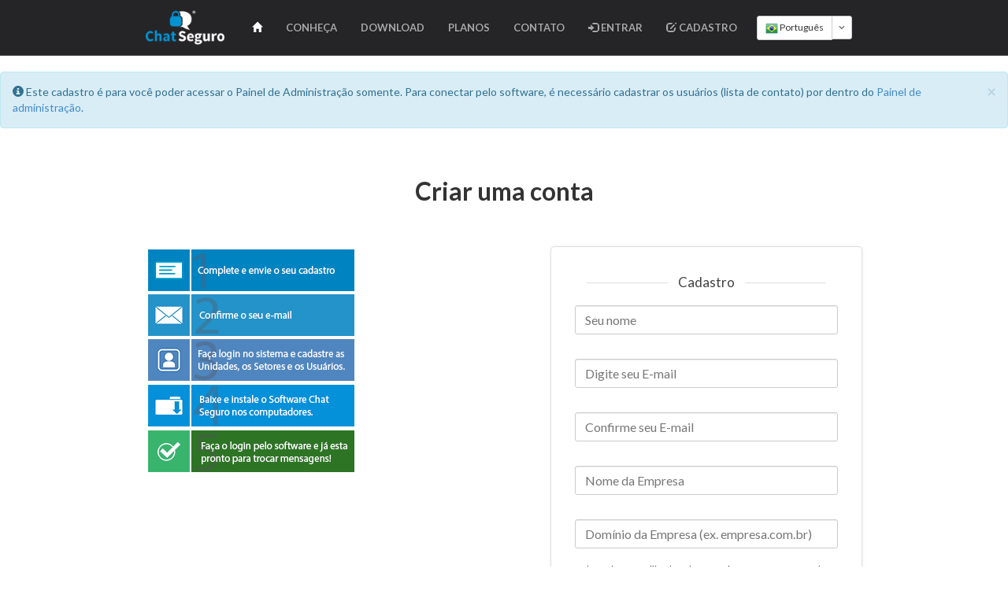

--- FILE ---
content_type: text/html; charset=UTF-8
request_url: https://www.chatseguro.net/admin/cadastro?plan=5
body_size: 4661
content:
<!DOCTYPE html><html lang="pt_BR">
    <head>
        <meta http-equiv="Content-Type" content="text/html; charset=utf-8" />

        <title>Cadastro Chat Seguro - Chat interno para empresas, Chat corporativo</title>
        <meta name="description" content="Cadastre sua conta do Chat Seguro. Teste Grátis. Chat Seguro é um software de chat interno para empresas." />
        <link rel="shortcut icon" href="/favicon.ico" type="image/x-icon" />
        <link rel="alternate" href="https://www.chatseguro.net/admin/cadastro?lang=pt" hreflang="pt" />
        <link rel="alternate" href="https://www.chatseguro.net/admin/cadastro?lang=pt" hreflang="pt-br" />
        <link rel="alternate" href="https://www.chatseguro.net/admin/cadastro?lang=en" hreflang="en" />
        <link rel="alternate" href="https://www.chatseguro.net/admin/cadastro?lang=es" hreflang="es" />
        <link rel="alternate" href="https://www.chatseguro.net/admin/cadastro?lang=de" hreflang="de" />
        <link rel="alternate" href="https://www.chatseguro.net/admin/cadastro?lang=cn" hreflang="zh" />

        <meta name="viewport" content="width&#x3D;device-width,&#x20;initial-scale&#x3D;1.0">
<meta http-equiv="X-UA-Compatible" content="IE&#x3D;edge">
   
    <link href='https://fonts.googleapis.com/css?family=Lato:300,400,700,900,300italic,400italic,700italic,900italic' rel='stylesheet' type='text/css' />
    
    <!-- Google tag v4 (gtag.js) -->
        <script async src="https://www.googletagmanager.com/gtag/js?id=G-S6E9PFRPMV"></script>
        <script>
        window.dataLayer = window.dataLayer || [];
        function gtag(){dataLayer.push(arguments);}
        gtag('js', new Date());

        gtag('config', 'G-S6E9PFRPMV');
    </script>
    <!-- End Google Tag Manager -->

    <!-- Google Tag Manager -->
        <script>(function(w,d,s,l,i){w[l]=w[l]||[];w[l].push({'gtm.start':
        new Date().getTime(),event:'gtm.js'});var f=d.getElementsByTagName(s)[0],
        j=d.createElement(s),dl=l!='dataLayer'?'&l='+l:'';j.async=true;j.src=
        'https://www.googletagmanager.com/gtm.js?id='+i+dl;f.parentNode.insertBefore(j,f);
        })(window,document,'script','dataLayer','GTM-5J98TD2');</script>
    <!-- End Google Tag Manager -->


    <!-- Styles -->  
        <link href="&#x2F;admin&#x2F;css&#x2F;bootstrap.min.css" media="screen" rel="stylesheet" type="text&#x2F;css">
<link href="&#x2F;admin&#x2F;css&#x2F;animate.css" rel="stylesheet">
<link href="&#x2F;admin&#x2F;css&#x2F;font-awesome.min.css" rel="stylesheet">
<link href="&#x2F;admin&#x2F;css&#x2F;sign-up.css" rel="stylesheet">
<link href="&#x2F;admin&#x2F;css&#x2F;theme.css" rel="stylesheet">
<link href="&#x2F;admin&#x2F;css&#x2F;bootstrap-overrides.css" rel="stylesheet">
<link href="&#x2F;admin&#x2F;css&#x2F;typicons.min.css" rel="stylesheet">
<link href="&#x2F;admin&#x2F;img&#x2F;favicon.ico" rel="shortcut&#x20;icon" type="image&#x2F;vnd.microsoft.icon">
        <!-- Scripts -->
        <script type="text&#x2F;javascript" src="&#x2F;admin&#x2F;js&#x2F;jquery-2.0.3.min.js"></script>
<script type="text&#x2F;javascript" src="&#x2F;admin&#x2F;js&#x2F;bootstrap.min.js"></script>
        <!-- Inline Scripts -->
        <script type="text&#x2F;javascript" src="&#x2F;admin&#x2F;js&#x2F;theme.js"></script>
<script type="text&#x2F;javascript" src="&#x2F;admin&#x2F;js&#x2F;slimscroll&#x2F;jquery.slimscroll.min.js"></script>
<script type="text&#x2F;javascript" src="&#x2F;admin&#x2F;js&#x2F;beyond.min.js"></script>
    </head>
    <body>

    <!-- Google Tag Manager (noscript) -->
    <noscript><iframe src="https://www.googletagmanager.com/ns.html?id=GTM-5J98TD2"
    height="0" width="0" style="display:none;visibility:hidden"></iframe></noscript>
    <!-- End Google Tag Manager (noscript) -->

    <div class="navbar navbar-inverse navbar-static-top" role="navigation">
        <ul class="nav navbar-nav navbar-right ">
             <!-- LANGUAGE -->
             </ul>
             
        <div class="container">
            <div class="navbar-header">

                <button type="button" class="navbar-toggle pull-right" data-toggle="collapse" data-target=".navbar-ex1-collapse">
                    <span class="sr-only">Toggle navigation</span>
                    <span class="icon-bar"></span>
                    <span class="icon-bar"></span>
                    <span class="icon-bar"></span>
                </button>

                <a href="/" class="navbar-brand"><img src="https://www.chatseguro.net/img/logopq.png" width="100"></a>
            </div>

            <div class="collapse navbar-collapse navbar-ex1-collapse" role="navigation">
                <ul class="nav navbar-nav ">
                    <li class="active" style="margin-top:5px;"><a href="/"><span class="glyphicon glyphicon-home"></span></a></li>
                    <li style="margin-top:5px;"><a href="/#features">CONHEÇA</a></li>
                    <li style="margin-top:5px;"><a href="/#download">DOWNLOAD</a></li>
                    <li style="margin-top:5px;"><a href="/pricing.html">PLANOS</a></li>
                    <li style="margin-top:5px;"><a href="/contact.php">CONTATO</a></li>
                    <li style="margin-top:5px;"><a href="/admin"><span class="glyphicon glyphicon-log-in"></span> ENTRAR</a></button></li>
                    <li style="margin-top:5px;"><a href="/admin/cadastro"><span class="glyphicon glyphicon-edit"></span> CADASTRO</a></li>
                    <li style="margin-top:5px;"><!-- LANGUAGE -->

          <div class="btn-group btn-sm shiny">
            <a class="btn btn-sm btn-default shiny" href="javascript:void(0);">
            <img src="https://www.chatseguro.net/img/flags/ptbr.png" width="16" height="18" alt="PT-BR" /> Português 
            <a class="btn btn-sm btn-default  dropdown-toggle shiny" data-toggle="dropdown" href="javascript:void(0);"><i class="fa fa-angle-down"></i></a>
            <ul class="dropdown-menu">
                     <li>
                            <a href="?lang=en">
                                <img src="https://www.chatseguro.net/img/flags/us.png" width="16" height="11" alt="EN Language" /> [EN] English
                            </a>                        
                        </li>
                        <li>
                            <a href="?lang=es">
                                <img src="https://www.chatseguro.net/img/flags/es.png" width="16" height="11" alt="ES Language" /> [ES] Español
                            </a>
                        </li>                      
                        <li>
                            <a href="?lang=fr">
                                <img src="https://www.chatseguro.net/img/flags/fr.png" width="16" height="11" alt="FR Language" /> [IT] Français
                            </a>                        
                        </li>
                        <li>
                            <a href="?lang=it">
                                <img src="https://www.chatseguro.net/img/flags/it.png" width="16" height="11" alt="IT Language" /> [IT] Italiano
                            </a>
                        </li>                                                                             
            </ul>
          </div>   
             
                <!-- /LANGUAGE --> </li>
                    </ul>                       
                </ul>
            </div>
        </div>
    </div>
<div class="alert alert-info alert-dismissible" role="alert">
  <button type="button" class="close" data-dismiss="alert"><span aria-hidden="true">&times;</span><span class="sr-only">Close</span></button>
      <i class="glyphicon glyphicon-info-sign"></i> Este cadastro é para você poder acessar o Painel de Administração somente. Para conectar pelo software, é necessário cadastrar os usuários (lista de contato) por dentro do <a href="https://www.chatseguro.net/admin/">Painel de administração</a>.
</div>

    <!-- Sign In Option 2 -->
    <div id="sign_up2">
        <div class="container">
            <div class="section_header">
                <h3></h3>
                <h2 style="text-align:center;">Criar uma conta</h2>
            </div>
            <div class="row login">
                <div class="col-sm-5 left_box">
                    
                    <div class="perk_box">
                    <img src="https://www.chatseguro.net/images/cadastro_passos.png">
                    </div>
                </div>

                <div class="col-sm-6 signin_box">
                    <div class="box">
                        <div class="box_cont">


                            <div class="division">
                                <div class="line l"></div>
                                <span>Cadastro</span>
                                <div class="line r"></div>
                            </div>

                                
<article>
	
	<div class="form animated fadeInDown">
	        <div class="registerbox bg-white">
	            
	            <form method="post" name="cadastro" class="form-horizontal" role="form" id="cadastro">	            				
		            <div class="form-group">
		                <input type="text" name="NOME" class="form-control" placeholder="Seu&#x20;nome" id="name" required="required" value="">		            </div>
		            <div class="form-group">

						<input type="text" name="EMAIL" class="form-control" placeholder="Digite&#x20;seu&#x20;E-mail" id="email" required="required" value="">
		            </div>
		            <div class="form-group">
		                <input type="text" name="CONFIRMAR_EMAIL" class="form-control" placeholder="Confirme&#x20;seu&#x20;E-mail" id="confirmar_email" required="required" value="">		            </div>
		            <div class="form-group">
						<input type="text" name="EMPRESA_NOME" class="form-control" placeholder="Nome&#x20;da&#x20;Empresa" id="empresa_nome" required="required" value="">		            </div>
		            <div class="form-group">
						<input type="text" name="EMPRESA_DOMINIO" class="form-control" placeholder="Dom&#xED;nio&#x20;da&#x20;Empresa&#x20;&#x28;ex.&#x20;empresa.com.br&#x29;" id="empresa_dominio" required="required" value=""><span class="help-block-txt" style="text-align: justify"><small>O domínio será utilizado pelos usuários para conectar no chat. Ex: empresa.com.br portanto cadastre aqui somente o empresa.com.br e sem o www. Você pode cadastrar qualquer domínio mesmo se sua empresa não possuir.</small></span>		            </div>
<!--		            <div class="form-group">
						<select name="TAMANHO_EMPRESA" class="form-control" id="tamanho_empresa" required="required"><option value="">Tamanho da sua empresa</option>
<option value="0">1 a 10 funcionários</option>
<option value="1">10 a 50 funcionários</option>
<option value="2">50 a 100 funcionários</option>
<option value="3">100 a 500 funcionários</option>
<option value="4">Acima de 500 funcionários</option>
<option value="5">Uso particular</option></select>		            </div>	
-->		            	            
		            <div class="form-group">
		            	<input type="password" name="SENHA" class="form-control" placeholder="Digite&#x20;sua&#x20;senha" id="senha" required="required" value="">						<small><span class="help-block\">
	                    Mínimo de 6 caracteres, uma letra maiúscula, uma minúscula e um número	        			</span></small>
		            </div>
		            <div class="form-group">
						<input type="password" name="CONFIRMAR_SENHA" class="form-control" placeholder="Confirme&#x20;sua&#x20;senha" id="confirmar_senha" required="required" value="">		            </div>
		            <div class="form-group">
						<select name="PLANO_IDPLANO" class="form-control" id="plano_idplano" required="required"><option value="">Selecione o seu plano</option>
<option value="2">Office 15</option>
<option value="3">Office 25</option>
<option value="4">Corporativo 50</option>
<option value="5" selected="selected">Corporativo 100</option>
<option value="6">Corporativo 200</option>
<option value="7">Corporativo 500</option></select>						<small><span class="help-block\">
							15 dias teste grátis						</span></small>

		            </div>
						<br>
					<div class="registerbox-textbox no-padding-bottom">
						<small>        		
						Ao clicar em Enviar cadastro, você concorda com nossos						<a href="http://www.chatseguro.net/termos.html" target="_new">
						Termos e política de privacidade						.</a>
						</small>
					</div>

		            <div class="registerbox-submit">
		                <button type="submit" name="submit" class="btn&#x20;btn-primary&#x20;pull-right" value="">Enviar</button>		            </div>
	            </form>	            <div style="clear: both"></div>
	        </div>
	            <br>
	            Se você já tem um cadastro	            <a href="https://www.chatseguro.net/admin/">
	            clique aqui	            </a>
</article>

<!-- Event snippet for Visualização de página conversion page -->
<script>
  gtag('event', 'conversion', {'send_to': 'AW-977559943/toEACLmgy8wCEIfDkdID'});
</script>
<!-- Hotjar Tracking Code for https://www.chatseguro.net -->
<script>
    (function(h,o,t,j,a,r){
        h.hj=h.hj||function(){(h.hj.q=h.hj.q||[]).push(arguments)};
        h._hjSettings={hjid:2489217,hjsv:6};
        a=o.getElementsByTagName('head')[0];
        r=o.createElement('script');r.async=1;
        r.src=t+h._hjSettings.hjid+j+h._hjSettings.hjsv;
        a.appendChild(r);
    })(window,document,'https://static.hotjar.com/c/hotjar-','.js?sv=');
</script>

                        </div>
                    </div>
                </div>
            </div>
        </div>
    </div>  

<!-- starts footer -->
<!-- starts footer -->
    <footer id="footer">
        <div class="container">

            <div class="row credits">
                <div class="col-md-12">
                    <div class="row copyright">
                        <div class="col-md-12">
                            | © 2014-2026 Chat Seguro | <a href="http://www.dallosistemas.com.br/">Dallo Sistemas LTDA</a> | <a href="/contact.php">Contato</a> |
                        </div>
                        <div class="col-md-12">
                            | <a href="/politica.html">Política de privacidade</a> | <a href="/termos.html">Termos de uso</a> |
                        </div>                        
                    </div>
                </div>            
            </div>
        </div>
    </footer>

        <script type="text&#x2F;javascript" src="&#x2F;admin&#x2F;js&#x2F;theme.js"></script>
<script type="text&#x2F;javascript" src="&#x2F;admin&#x2F;js&#x2F;slimscroll&#x2F;jquery.slimscroll.min.js"></script>
<script type="text&#x2F;javascript" src="&#x2F;admin&#x2F;js&#x2F;beyond.min.js"></script>
        <script type="text/javascript"> _linkedin_partner_id = "493522"; window._linkedin_data_partner_ids = window._linkedin_data_partner_ids || []; window._linkedin_data_partner_ids.push(_linkedin_partner_id); </script><script type="text/javascript"> (function(l) { if (!l){window.lintrk = function(a,b){window.lintrk.q.push([a,b])}; window.lintrk.q=[]} var s = document.getElementsByTagName("script")[0]; var b = document.createElement("script"); b.type = "text/javascript";b.async = true; b.src = "https://snap.licdn.com/li.lms-analytics/insight.min.js"; s.parentNode.insertBefore(b, s);})(window.lintrk); </script> <noscript> <img height="1" width="1" style="display:none;" alt="" src="https://px.ads.linkedin.com/collect/?pid=493522&fmt=gif" /> </noscript>

    </body>
</html>


--- FILE ---
content_type: text/css
request_url: https://www.chatseguro.net/admin/css/sign-up.css
body_size: 11253
content:
/* Sign Up Option 1 */
#sign_up1 {
  background: url("../../img/backgrounds/ocean.jpg") no-repeat;
  display: block;
  height: 540px;
  margin-bottom: 90px;
  margin-top: -20px;
  -webkit-background-size: cover;
  -moz-background-size: cover;
  -o-background-size: cover;
  background-size: cover; }
  #sign_up1 .header {
    text-align: center;
    margin: 0;
    color: #fff;
    margin-top: 85px; }
    #sign_up1 .header h4 {
      font-size: 38px;
      margin-top: 0;
      margin-bottom: 25px;
      line-height: 38px;
      font-weight: 300;
      text-shadow: 1px 1px 0px #143C4E; }
    #sign_up1 .header p {
      font-style: italic;
      font-size: 17px;
      margin: 0 0 40px 0; }
    #sign_up1 .header .social {
      margin: 0 auto 28px;
      float: none;
      text-align: center; }
      #sign_up1 .header .social a.circle {
        text-align: center;
        width: 56px;
        height: 56px;
        border-radius: 100%;
        margin-right: 25px;
        display: inline-block;
        -webkit-transition: border-color ease-in .1s;
        -moz-transition: border-color ease-in .1s;
        -o-transition: border-color ease-in .1s;
        transition: border-color ease-in .1s; }
        #sign_up1 .header .social a.circle:hover {
          border-color: white; }
        #sign_up1 .header .social a.circle img {
          display: inline-block;
          margin-top: 13px; }
      #sign_up1 .header .social a.facebook {
        border: 2px solid #233678;
        background: #233678; }
      #sign_up1 .header .social a.twitter {
        border: 2px solid #54AEE1;
        background: #54AEE1; }
      #sign_up1 .header .social a.gplus {
        border: 2px solid #292929;
        background: #292929;
        margin: 0; }
  #sign_up1 .division {
    margin: 0 auto 50px;
    float: none;
    overflow: hidden;
    position: relative;
    text-align: center; }
    #sign_up1 .division .line {
      border-top: 1px solid #68a7c4;
      width: 34%;
      top: 10px;
      position: absolute; }
    #sign_up1 .division .l {
      left: 0; }
    #sign_up1 .division .r {
      right: 0; }
    #sign_up1 .division span {
      color: #fff;
      font-size: 17px; }
  #sign_up1 .footer form {
    margin: 0 0 46px 0; }
  #sign_up1 .footer input[type="text"], #sign_up1 .footer input[type="password"] {
    border-radius: 3px;
    font-size: 16px;
    height: 35px;
    margin: 0 10px 0px 0;
    color: black;
    width: 27%;
    margin-top: -4px; }
  #sign_up1 .footer input[type="submit"] {
    text-transform: uppercase;
    color: #fff;
    background: #187CCC;
    font-size: 15px;
    padding: 8px 18px;
    border: 0 none;
    border-radius: 3px;
    -webkit-transition: background linear .2s, box-shadow linear .2s;
    -moz-transition: background linear .2s, box-shadow linear .2s;
    -o-transition: background linear .2s, box-shadow linear .2s;
    transition: background linear .2s, box-shadow linear .2s; }
    #sign_up1 .footer input[type="submit"]:hover {
      background: #252528; }
  #sign_up1 .remember label.checkbox {
    float: left;
    font-weight: bold;
    width: 30%;
    font-size: 14px;
    color: #fff;
    margin-top: 0;
    margin-bottom: 0; }
  #sign_up1 .remember a {
    color: #fff;
    font-size: 14px;
    border-bottom: 1px solid white;
    font-weight: bold; }
  #sign_up1 .dosnt {
    text-align: center;
    color: #fff;
    font-size: 14px; }
    #sign_up1 .dosnt span {
      margin-right: 8px; }
    #sign_up1 .dosnt a {
      color: #fff;
      border-bottom: 1px solid white; }
      #sign_up1 .dosnt a:hover {
        color: #252528;
        border-color: #252528;
        -webkit-transition: all .2s;
        -moz-transition: all .2s;
        -ms-transition: all .2s;
        transition: all .2s; }
  #sign_up1 .remember a:hover {
    color: #252528;
    border-color: #252528;
    -webkit-transition: all .2s;
    -moz-transition: all .2s;
    -ms-transition: all .2s;
    transition: all .2s; }

/* Sign Up Option 2 */
#sign_up2 .section_header {
  margin-bottom: 50px; }
  #sign_up2 .section_header h3 {
    margin: 0; }
    #sign_up2 .section_header h3 span {
      font-size: 18px;
      line-height: 20px; }
#sign_up2 .left_box {
  color: #252527; }
  #sign_up2 .left_box h4 {
    margin: 20px 0 40px 0;
    line-height: 43px;
    font-size: 38px;
    font-weight: 300; }
  #sign_up2 .left_box .perk_box {
    float: left;
    width: 100%; }
    #sign_up2 .left_box .perk_box .perk {
      width: 100%;
      color: #727276;
      margin-bottom: 31px; }
      #sign_up2 .left_box .perk_box .perk .icos {
        float: left;
        margin-right: 16px;
        width: 28px;
        height: 46px; }
      #sign_up2 .left_box .perk_box .perk .ico1 {
        background-position: 4px 6px; }
      #sign_up2 .left_box .perk_box .perk .ico2 {
        background-position: -35px 14px; }
      #sign_up2 .left_box .perk_box .perk .ico3 {
        background-position: -69px 7px; }
      #sign_up2 .left_box .perk_box .perk p {
        font-size: 15px; }
        #sign_up2 .left_box .perk_box .perk p strong {
          color: #333; }
#sign_up2 a.btn_sign {
  text-transform: uppercase;
  color: #FDFDFD;
  font-size: 15px;
  border-radius: 4px;
  background: #333333;
  font-weight: bold;
  text-align: center;
  margin: 0 auto;
  width: 25%;
  display: block;
  padding: 6px 0 6px;
  -webkit-transition: background linear .2s, box-shadow linear .2s;
  -moz-transition: background linear .2s, box-shadow linear .2s;
  -o-transition: background linear .2s, box-shadow linear .2s;
  transition: background linear .2s, box-shadow linear .2s; }
  #sign_up2 a.btn_sign:hover {
    background: #252528; }
#sign_up2 .icos {
  background: url("../../img/signin_icos.png") no-repeat;
  width: 96px;
  height: 30px; }
#sign_up2 .signin_box {
  float: right; }
  #sign_up2 .signin_box .box {
    float: right;
    box-shadow: 0 0 5px 0 #eeeeee;
    background: white;
    border: 1px solid #DFDFDF;
    border-radius: 5px;
    width: 90%;
    padding: 35px 0 30px; }
    #sign_up2 .signin_box .box .box_cont {
      margin: 0 auto;
      width: 77%; }
    #sign_up2 .signin_box .box .social {
      margin: 0 auto 20px;
      float: none;
      text-align: center; }
      #sign_up2 .signin_box .box .social a.circle {
        text-align: center;
        width: 56px;
        height: 56px;
        border-radius: 100%;
        margin-right: 34px;
        display: inline-block;
        -webkit-transition: border-color ease-in .1s;
        -moz-transition: border-color ease-in .1s;
        -o-transition: border-color ease-in .1s;
        transition: border-color ease-in .1s; }
        #sign_up2 .signin_box .box .social a.circle:hover {
          border-color: rgba(0, 0, 0, 0.7); }
        #sign_up2 .signin_box .box .social a.circle img {
          display: inline-block;
          margin-top: 15px; }
      #sign_up2 .signin_box .box .social a.facebook {
        background: #233678;
        border: 2px solid #233678; }
      #sign_up2 .signin_box .box .social a.twitter {
        background: #54AEE1;
        border: 2px solid #54AEE1; }
      #sign_up2 .signin_box .box .social a.gplus {
        background: #292929;
        border: 2px solid #292929;
        margin: 0; }
    #sign_up2 .signin_box .box .division {
      margin: 0 auto 18px;
      float: none;
      overflow: hidden;
      width: 100%;
      position: relative;
      text-align: center; }
      #sign_up2 .signin_box .box .division .line {
        border-top: 1px solid #DFDFDF;
        width: 34%;
        top: 10px;
        position: absolute; }
      #sign_up2 .signin_box .box .division .l {
        left: 0; }
      #sign_up2 .signin_box .box .division .r {
        right: 0; }
      #sign_up2 .signin_box .box .division span {
        color: #424242;
        font-size: 17px; }
    #sign_up2 .signin_box .box .form form {
      margin: 0; }
    #sign_up2 .signin_box .box .form input[type="text"] {
      border-radius: 3px;
      font-size: 16px;
      margin-bottom: 16px;
      height: 37px;
      color: black; }
    #sign_up2 .signin_box .box .form input[type="password"] {
      border-radius: 3px;
      font-size: 16px;
      margin-bottom: 16px;
      height: 37px;
      color: black; }
    #sign_up2 .signin_box .box .form input[type="select"] {
      border-radius: 3px;
      font-size: 16px;
      margin-bottom: 16px;
      height: 37px;
      color: black; }

    #sign_up2 .signin_box .box .form input[type="submit"] {
      text-transform: uppercase;
      color: #fff;
      background: #187CCC;
      font-size: 15px;
      margin: 0 auto;
      display: block;
      padding: 6px 19px;
      border: 0 none;
      border-radius: 3px;
      -webkit-transition: background linear .2s, box-shadow linear .2s;
      -moz-transition: background linear .2s, box-shadow linear .2s;
      -o-transition: background linear .2s, box-shadow linear .2s;
      transition: background linear .2s, box-shadow linear .2s; }
      #sign_up2 .signin_box .box .form input[type="submit"]:hover {
        background: #252528; }
    #sign_up2 .signin_box .box .form .forgot {
      margin-left: 0;
      margin-bottom: 20px;
      width: 100%;
      color: #797979;
      text-align: center;
      overflow: hidden; }
      #sign_up2 .signin_box .box .form .forgot span {
        margin-right: 5px; }
      #sign_up2 .signin_box .box .form .forgot a {
        color: #797979;
        font-size: 13px;
        border-bottom: 1px solid #797979;
        font-weight: bold;
        -webkit-transition: all .2s;
        -moz-transition: all .2s;
        -ms-transition: all .2s;
        transition: all .2s; }
        #sign_up2 .signin_box .box .form .forgot a:hover {
          color: #187CCC;
          border-color: #187CCC; }

/* Responsive
-------------------------------------------------- */
@media (min-width: 768px) and (max-width: 991px) {
  #sign_up1 .footer input[type="text"], #sign_up1 .footer input[type="password"] {
    width: 25%; }

  #sign_up2 .left_box .perk_box .perk .icos {
    height: 66px; }
  #sign_up2 .signin_box .box .social a.circle {
    margin-right: 10px; } }
@media (max-width: 767px) {
  #sign_up1 {
    background: none;
    height: auto; }
    #sign_up1 .header h4 {
      color: #333;
      line-height: 35px;
      text-shadow: none; }
    #sign_up1 .header p {
      line-height: 24px;
      color: #333; }
    #sign_up1 .division span {
      color: #333; }
    #sign_up1 .division .line {
      display: none; }
    #sign_up1 .footer input[type="text"], #sign_up1 .footer input[type="password"] {
      font-size: 13px;
      width: 97%;
      margin-bottom: 12px; }
    #sign_up1 .footer input[type="submit"] {
      margin: 10px auto 0;
      display: block; }
    #sign_up1 .dosnt {
      float: left; }
      #sign_up1 .dosnt span {
        margin-left: 0;
        color: #333;
        border-color: #333;
        float: left; }
      #sign_up1 .dosnt a {
        color: #333;
        border-color: #333;
        float: left; }
        #sign_up1 .dosnt a:hover {
          color: #187CCC;
          border-color: #187CCC; }

  #sign_up2 .left_box {
    overflow: hidden;
    margin-bottom: 70px; }
    #sign_up2 .left_box h4 {
      text-align: center;
      margin-bottom: 30px; }
  #sign_up2 .signin_box {
    float: none; }
    #sign_up2 .signin_box .box {
      float: none;
      margin: 0 auto;
      width: 100%; } }


--- FILE ---
content_type: text/css
request_url: https://www.chatseguro.net/admin/css/theme.css
body_size: 11327
content:
html {
  margin: 0; }

body {
  position: relative;
  -webkit-font-smoothing: antialiased;
  font-family: 'Lato', sans-serif !important;
  padding-top: 107px;
  line-height: 20px; }
  body h1, body h2, body h3, body h4, body h5, body h6, body .h1, body .h2, body .h3, body .h4, body .h5, body .h6 {
    font-family: 'Lato', sans-serif !important;
    font-weight: bold;
    color: inherit;
    text-rendering: optimizelegibility; }
  body h1, body h2, body h3 {
    line-height: 40px; }
  body h2 {
    font-size: 31.5px; }

a:hover {
  text-decoration: none; }

input[type="text"],
input[type="password"],
input[type="submit"],
textarea {
  font-family: 'Lato', Helvetica; }

body.pull_top {
  padding-top: 0px !important; }

header {
  background: rgba(0, 0, 0, 0.6) !important; }

/* Navbar
-------------------------------------------------- */
.navbar {
  padding: 10px 0px 10px 0px; }
  .navbar.navbar-inverse {
    background: rgba(0, 0, 0, 0.4);
    border-bottom: 1px solid #585858; }
    .navbar.navbar-inverse.navbar-static-top {
      background-color: #252528; }
      .navbar.navbar-inverse.navbar-static-top .container {
        margin-top: 0;
        margin-bottom: 0; }
    .navbar.navbar-inverse .nav > li > a {
      font-size: 13px;
      font-weight: bold;
      color: #fff;
      text-shadow: 0 1px 0 rgba(0, 0, 0, 0.5);
      opacity: .6;
      filter: alpha(opacity=60);
      -webkit-transition: all .2s linear;
      -moz-transition: all .2s linear;
      transition: all .2s linear;
      padding: 10px 15px 10px;
      text-decoration: none; }
      .navbar.navbar-inverse .nav > li > a:hover, .navbar.navbar-inverse .nav > li > a:active {
        color: #fff;
        opacity: 1;
        filter: alpha(opacity=100); }
    .navbar.navbar-inverse .nav > li.active > a {
      color: #fff;
      opacity: 1;
      filter: alpha(opacity=100);
      background-color: transparent; }
  .navbar.sticky {
    background: rgba(0, 0, 0, 0.8);
    border-bottom: 1px solid #252525; }
    .navbar.sticky .container {
      margin-top: 0px !important;
      margin-bottom: 0px !important; }
  .navbar .container {
    margin-top: 10px;
    margin-bottom: 10px;
    -webkit-transition: margin .2s ease-in-out;
    -moz-transition: margin .2s ease-in-out;
    transition: margin .2s ease-in-out; }
    .navbar .container .navbar-header .navbar-brand {
      color: #fff;
      text-shadow: 0 -1px 0 rgba(0, 0, 0, 0.25);
      font-size: 20px;
      margin-left: -20px;
      padding: 0px 20px 0px; }
    .navbar .container .collapse .nav .dropdown .caret {
      margin-bottom: 4px; }
    .navbar .container .collapse .nav .dropdown .dropdown-menu {
      background: #252528;
      -webkit-border-radius: 6px;
      -moz-border-radius: 6px;
      border-radius: 6px;
      margin-top: 2px; }
      .navbar .container .collapse .nav .dropdown .dropdown-menu > li > a {
        color: #fff; }
        .navbar .container .collapse .nav .dropdown .dropdown-menu > li > a:hover {
          background: #08c; }

.section_header {
  width: 100%;
  margin-bottom: 60px; }
  .section_header h3 {
    color: #646464;
    font-weight: 300;
    font-style: italic;
    font-size: 27px;
    border-bottom: 1px solid #b3b3b3;
    padding-bottom: 0px;
    display: inline-block;
    margin: 0; }

/* Footer
-------------------------------------------------- */
#footer {
  min-height: 260px;
  margin-top: 140px;
  background-color: #252528;
  color: #fff;
  padding-top: 35px;
  /* testimonials */
  /* contact */
  /* credits */
  /* inner footer */ }
  #footer .footer_header {
    color: #c4c4c4;
    font-style: italic;
    font-weight: 300;
    font-size: 25px;
    margin-bottom: 40px;
    margin-left: 15px; }
  #footer .recent_posts {
    margin-left: 0px; }
    #footer .recent_posts .post {
      margin-bottom: 70px;
      width: 93%; }
      #footer .recent_posts .post img {
        float: left;
        margin-right: 20px; }
      #footer .recent_posts .post .date {
        font-weight: bold;
        font-style: italic; }
      #footer .recent_posts .post .title {
        display: block;
        color: #b5b5b6;
        font-size: 14px; }
  #footer .testimonials .wrapper {
    margin: 0 auto;
    width: 82%; }
  #footer .testimonials .footer_header {
    margin-left: 30px; }
  #footer .testimonials .quote {
    color: #bfbfc0; }
    #footer .testimonials .quote span {
      font-size: 32px;
      font-style: italic;
      position: relative;
      top: 5px;
      font-family: Georgia !important;
      float: left;
      margin-right: 8px; }
  #footer .testimonials .author {
    margin-top: 40px; }
    #footer .testimonials .author img {
      float: left;
      margin-right: 15px;
      position: relative;
      top: -6px; }
  #footer .testimonials .name {
    font-size: 13px;
    font-weight: bold; }
  #footer .testimonials .info {
    font-style: italic;
    color: #ccc; }
  #footer .contact {
    text-align: right; }
    #footer .contact .footer_header {
      text-align: left;
      margin-left: 35px; }
    #footer .contact input[type="text"], #footer .contact textarea {
      border: none;
      background-color: #1f1f21;
      color: #868687;
      padding: 8px 20px;
      border-radius: 3px;
      font-size: 14px;
      font-family: Lato !important;
      width: 95%;
      -webkit-transition: background-color .2s linear;
      -moz-transition: background-color .2s linear;
      margin-bottom: 10px; }
      #footer .contact input[type="text"]:focus, #footer .contact textarea:focus {
        border: none;
        box-shadow: none;
        background-color: #000; }
      #footer .contact input[type="text"]:moz-placeholder, #footer .contact textarea:moz-placeholder {
        color: #868687; }
      #footer .contact input[type="text"]::-webkit-input-placeholder, #footer .contact textarea::-webkit-input-placeholder {
        color: #868687; }
      #footer .contact input[type="text"]:-ms-input-placeholder, #footer .contact textarea:-ms-input-placeholder {
        color: #868687; }
    #footer .contact input[type="submit"] {
      background-color: #3e3e40;
      border: none;
      color: #fff;
      border-radius: 4px;
      padding: 5px 20px;
      font-size: 14px;
      font-weight: bold;
      -webkit-transition: background-color .2s linear;
      -moz-transition: background-color .2s linear; }
      #footer .contact input[type="submit"]:hover {
        background-color: #2190DB; }
  #footer .credits {
    border-top: 1px solid #343437;
    padding: 10px 0px 60px 0px; }
    #footer .credits .social {
      margin-top: 30px;
      text-align: center; }
      #footer .credits .social a {
        margin: 10px; }
        #footer .credits .social a span {
          display: inline-block;
          width: 33px;
          height: 33px; }
          #footer .credits .social a span.ico1, #footer .credits .social a span.icoh {
            background-position: 0px 0px; }
          #footer .credits .social a span.ico2, #footer .credits .social a span.ico2h {
            background-position: -37px 0px; }
          #footer .credits .social a span.ico3, #footer .credits .social a span.ico3h {
            background-position: -75px 0px; }
          #footer .credits .social a span.ico4, #footer .credits .social a span.ico4h {
            background-position: -112px -1px; }
          #footer .credits .social a span.ico5, #footer .credits .social a span.ico5h {
            background-position: -151px 0px; }
          #footer .credits .social a span.ico6, #footer .credits .social a span.ico6h {
            background-position: -188px -1px; }
          #footer .credits .social a span.ico7, #footer .credits .social a span.ico7h {
            background-position: -226px 0px; }
        #footer .credits .social a:hover span.socialicons {
          display: none; }
        #footer .credits .social a:hover span.socialicons_h {
          display: inline-block !important; }
      #footer .credits .social span.socialicons_h {
        display: none; }
    #footer .credits .copyright {
      color: #a6a6a7;
      font-style: italic;
      text-align: center;
      margin-top: 30px; }
    #footer .credits .socialicons {
      background: url("../../img/socialicons.png") no-repeat;
      width: 265px;
      height: 36px; }
    #footer .credits .socialicons_h {
      background: url("../../img/socialicons_h.png") no-repeat;
      width: 265px;
      height: 36px; }
  #footer .info {
    margin-bottom: 10px;
    margin-left: 0; }
    #footer .info .residence {
      margin-left: 0; }
    #footer .info ul {
      margin: 0;
      padding: 0; }
      #footer .info ul li {
        list-style: none;
        font-size: 16px;
        color: #777E83;
        line-height: 23px; }
      #footer .info ul a {
        color: #777E83;
        -webkit-transition: color .2s;
        -moz-transition: color .2s;
        -ms-transition: color .2s;
        transition: color .2s; }
        #footer .info ul a:hover {
          color: #A9B4BB; }
    #footer .info .touch {
      float: right; }
      #footer .info .touch ul li {
        display: inline-block;
        margin-left: 22px; }

/* Global
-------------------------------------------------- */
.page_header {
  background-color: #000;
  color: #fff;
  font-size: 23px;
  display: inline-block;
  padding: 0px 18px; }

.social_icon {
  background: url("../../img/social_icons.png") no-repeat;
  width: 110px;
  height: 18px; }

.contact_social {
  background: url("../../img/contact_social.png") no-repeat;
  width: 180px;
  height: 34px; }

/* Responsive
-------------------------------------------------- */
@media (max-width: 991px) {
  body {
    padding-top: 0 !important; }

  .navbar.navbar-inverse {
    background: #252528; } }
@media (min-width: 768px) and (max-width: 991px) {
  .navbar {
    margin-bottom: 0; }
    .navbar.transparent.navbar-fixed-top {
      margin-bottom: -70px;
      position: relative;
      top: 999; }
    .navbar.home.navbar-fixed-top {
      margin-bottom: -70px;
      position: relative;
      top: 999; } }
@media (max-width: 767px) {
  .navbar.navbar-inverse .container .navbar-header .navbar-brand {
    margin-left: -5px; }
  .navbar .navbar-nav .open .dropdown-menu > li > a {
    line-height: 25px;
    font-weight: bold;
    padding: 5px 15px 5px 35px; }

  #footer .container {
    padding: 0px 20px; }
  #footer .footer_header {
    margin-left: 0; }
    #footer .footer_header h3 {
      margin-left: 0; }
  #footer .testimonials {
    overflow: hidden;
    margin-bottom: 40px; }
    #footer .testimonials .footer_header {
      margin-left: 0; }
    #footer .testimonials .wrapper {
      float: left;
      width: 100%; }
  #footer .contact {
    margin: 0; }
    #footer .contact .footer_header {
      margin-left: 0; }
    #footer .contact input[type="text"], #footer .contact textarea {
      float: left;
      width: 100%; }
  #footer .info .touch {
    float: none; }
    #footer .info .touch ul {
      margin: 15px 0 15px; }
      #footer .info .touch ul li {
        margin: 0 30px 0 0; }
  #footer .credits {
    margin-top: 20px; } }


--- FILE ---
content_type: application/javascript
request_url: https://www.chatseguro.net/admin/js/slimscroll/jquery.slimscroll.min.js
body_size: 4404
content:
(function(n){jQuery.fn.extend({slimScroll:function(i){var r=n.extend({width:"auto",height:"250px",size:"7px",color:"#000",position:"right",distance:"1px",start:"top",opacity:.4,alwaysVisible:!1,disableFadeOut:!1,railVisible:!1,railColor:"#333",railOpacity:.2,railDraggable:!0,railClass:"slimScrollRail",barClass:"slimScrollBar",wrapperClass:"slimScrollDiv",allowPageScroll:!1,wheelStep:20,touchScrollStep:200,borderRadius:"7px",railBorderRadius:"7px"},i);return this.each(function(){function y(t){var t,i,f;l&&(t=t||window.event,i=0,t.wheelDelta&&(i=-t.wheelDelta/120),t.detail&&(i=t.detail/3),f=t.target||t.srcTarget||t.srcElement,n(f).closest("."+r.wrapperClass).is(u.parent())&&h(i,!0),t.preventDefault&&!o&&t.preventDefault(),o||(t.returnValue=!1))}function h(n,t,i){var s,l,h;o=!1;s=n;l=u.outerHeight()-f.outerHeight();t&&(s=parseInt(f.css("top"))+n*parseInt(r.wheelStep)/100*f.outerHeight(),s=Math.min(Math.max(s,0),l),s=n>0?Math.ceil(s):Math.floor(s),f.css({top:s+"px"}));e=parseInt(f.css("top"))/(u.outerHeight()-f.outerHeight());s=e*(u[0].scrollHeight-u.outerHeight());i&&(s=n,h=s/u[0].scrollHeight*u.outerHeight(),h=Math.min(Math.max(h,0),l),f.css({top:h+"px"}));u.scrollTop(s);u.trigger("slimscrolling",~~s);nt();c()}function et(){window.addEventListener?(this.addEventListener("DOMMouseScroll",y,!1),this.addEventListener("mousewheel",y,!1),this.addEventListener("MozMousePixelScroll",y,!1)):document.attachEvent("onmousewheel",y)}function g(){a=Math.max(u.outerHeight()/u[0].scrollHeight*u.outerHeight(),ft);f.css({height:a+"px"});var n=a==u.outerHeight()?"none":"block";f.css({display:n})}function nt(){if(g(),clearTimeout(tt),e==~~e){if(o=r.allowPageScroll,it!=e){var n=~~e==0?"top":"bottom";u.trigger("slimscroll",n)}}else o=!1;if(it=e,a>=u.outerHeight()){o=!0;return}f.stop(!0,!0).fadeIn("fast");r.railVisible&&s.stop(!0,!0).fadeIn("fast")}function c(){r.alwaysVisible||(tt=setTimeout(function(){r.disableFadeOut&&l||p||w||(f.fadeOut("slow"),s.fadeOut("slow"))},1e3))}var l,p,w,tt,b,a,e,it,k="<div><\/div>",ft=30,o=!1,u=n(this),v,d,rt;if(u.parent().hasClass(r.wrapperClass)){if(v=u.scrollTop(),f=u.parent().find("."+r.barClass),s=u.parent().find("."+r.railClass),g(),n.isPlainObject(i)){if("height"in i&&i.height=="auto"&&(u.parent().css("height","auto"),u.css("height","auto"),d=u.parent().parent().height(),u.parent().css("height",d),u.css("height",d)),"scrollTo"in i)v=parseInt(r.scrollTo);else if("scrollBy"in i)v+=parseInt(r.scrollBy);else if("destroy"in i){f.remove();s.remove();u.unwrap();return}h(v,!1,!0)}return}r.height=r.height=="auto"?u.parent().height():r.height;rt=n(k).addClass(r.wrapperClass).css({position:"relative",overflow:"hidden",width:r.width,height:r.height});u.css({overflow:"hidden",width:r.width,height:r.height});var s=n(k).addClass(r.railClass).css({width:r.size,height:"100%",position:"absolute",top:0,display:r.alwaysVisible&&r.railVisible?"block":"none","border-radius":r.railBorderRadius,background:r.railColor,opacity:r.railOpacity,zIndex:90}),f=n(k).addClass(r.barClass).css({background:r.color,width:r.size,position:"absolute",top:0,opacity:r.opacity,display:r.alwaysVisible?"block":"none","border-radius":r.borderRadius,BorderRadius:r.borderRadius,MozBorderRadius:r.borderRadius,WebkitBorderRadius:r.borderRadius,zIndex:99}),ut=r.position=="right"?{right:r.distance}:{left:r.distance};s.css(ut);f.css(ut);u.wrap(rt);u.parent().append(f);u.parent().append(s);r.railDraggable&&f.bind("mousedown",function(i){var r=n(document);return w=!0,t=parseFloat(f.css("top")),pageY=i.pageY,r.bind("mousemove.slimscroll",function(n){currTop=t+n.pageY-pageY;f.css("top",currTop);h(0,f.position().top,!1)}),r.bind("mouseup.slimscroll",function(){w=!1;c();r.unbind(".slimscroll")}),!1}).bind("selectstart.slimscroll",function(n){return n.stopPropagation(),n.preventDefault(),!1});s.hover(function(){nt()},function(){c()});f.hover(function(){p=!0},function(){p=!1});u.hover(function(){l=!0;nt();c()},function(){l=!1;c()});u.bind("touchstart",function(n){n.originalEvent.touches.length&&(b=n.originalEvent.touches[0].pageY)});u.bind("touchmove",function(n){if(o||n.originalEvent.preventDefault(),n.originalEvent.touches.length){var t=(b-n.originalEvent.touches[0].pageY)/r.touchScrollStep;h(t,!0);b=n.originalEvent.touches[0].pageY}});g();r.start==="bottom"?(f.css({top:u.outerHeight()-f.outerHeight()}),h(0,!0)):r.start!=="top"&&(h(n(r.start).position().top,null,!0),r.alwaysVisible||f.hide());et()}),this}});jQuery.fn.extend({slimscroll:jQuery.fn.slimScroll})})(jQuery);
/*
//# sourceMappingURL=jquery.slimscroll.min.js.map
*/

--- FILE ---
content_type: application/javascript
request_url: https://www.chatseguro.net/admin/js/beyond.min.js
body_size: 10896
content:
function getThemeColorFromCss(n){var t=$("<span><\/span>").hide().appendTo("body"),i;return t.addClass(n),i=t.css("color"),t.remove(),i}function InitiateSideMenu(){$(".sidebar-toggler").on("click",function(){return $("#sidebar").toggleClass("hide"),$(".sidebar-toggler").toggleClass("active"),!1});var n=$("#sidebar").hasClass("menu-compact");$("#sidebar-collapse").on("click",function(){if($("#sidebar").is(":visible")||$("#sidebar").toggleClass("hide"),$("#sidebar").toggleClass("menu-compact"),$(".sidebar-collapse").toggleClass("active"),n=$("#sidebar").hasClass("menu-compact"),$(".sidebar-menu").closest("div").hasClass("slimScrollDiv")&&($(".sidebar-menu").slimScroll({destroy:!0}),$(".sidebar-menu").attr("style","")),n)$(".open > .submenu").removeClass("open");else if($(".page-sidebar").hasClass("sidebar-fixed")){var t=readCookie("rtl-support")||location.pathname=="/index-rtl-fa.html"||location.pathname=="/index-rtl-ar.html"?"right":"left";$(".sidebar-menu").slimscroll({height:"auto",position:t,size:"3px",color:themeprimary})}});$(".sidebar-menu").on("click",function(t){var i=$(t.target).closest("a"),u,r,f;if(i&&i.length!=0){if(!i.hasClass("menu-dropdown"))return n&&i.get(0).parentNode.parentNode==this&&(u=i.find(".menu-text").get(0),t.target!=u&&!$.contains(u,t.target))?!1:void 0;if(r=i.next().get(0),!$(r).is(":visible")){if(f=$(r.parentNode).closest("ul"),n&&f.hasClass("sidebar-menu"))return;f.find("> .open > .submenu").each(function(){this==r||$(this.parentNode).hasClass("active")||$(this).slideUp(200).parent().removeClass("open")})}return n&&$(r.parentNode.parentNode).hasClass("sidebar-menu")?!1:($(r).slideToggle(200).parent().toggleClass("open"),!1)}})}function InitiateWidgets(){$('.widget-buttons *[data-toggle="maximize"]').on("click",function(n){n.preventDefault();var t=$(this).parents(".widget").eq(0),i=$(this).find("i").eq(0),r="fa-compress",u="fa-expand";t.hasClass("maximized")?(i&&i.addClass(u).removeClass(r),t.removeClass("maximized"),t.find(".widget-body").css("height","auto")):(i&&i.addClass(r).removeClass(u),t.addClass("maximized"),maximize(t))});$('.widget-buttons *[data-toggle="collapse"]').on("click",function(n){n.preventDefault();var t=$(this).parents(".widget").eq(0),r=t.find(".widget-body"),i=$(this).find("i"),u="fa-plus",f="fa-minus",e=300;t.hasClass("collapsed")?(i&&i.addClass(f).removeClass(u),t.removeClass("collapsed"),r.slideUp(0,function(){r.slideDown(e)})):(i&&i.addClass(u).removeClass(f),r.slideUp(200,function(){t.addClass("collapsed")}))});$('.widget-buttons *[data-toggle="dispose"]').on("click",function(n){n.preventDefault();var i=$(this),t=i.parents(".widget").eq(0);t.hide(300,function(){t.remove()})})}function maximize(n){if(n){var t=$(window).height(),i=n.find(".widget-header").height();n.find(".widget-body").height(t-i)}}function scrollTo(n,t){var i=n&&n.size()>0?n.offset().top:0;jQuery("html,body").animate({scrollTop:i+(t?t:0)},"slow")}function Notify(n,t,i,r,u,f){toastr.options.positionClass="toast-"+t;toastr.options.extendedTimeOut=0;toastr.options.timeOut=i;toastr.options.closeButton=f;toastr.options.iconClass=u+" toast-"+r;toastr.custom(n)}function InitiateSettings(){if(readCookie("navbar-fixed-top")!=null&&readCookie("navbar-fixed-top")=="true"&&($("#checkbox_fixednavbar").prop("checked",!0),$(".navbar").addClass("navbar-fixed-top")),readCookie("sidebar-fixed")!=null&&readCookie("sidebar-fixed")=="true"&&($("#checkbox_fixedsidebar").prop("checked",!0),$(".page-sidebar").addClass("sidebar-fixed"),!$(".page-sidebar").hasClass("menu-compact"))){var n=readCookie("rtl-support")||location.pathname=="/index-rtl-fa.html"||location.pathname=="/index-rtl-ar.html"?"right":"left";$(".sidebar-menu").slimscroll({height:"auto",position:n,size:"3px",color:themeprimary})}readCookie("breadcrumbs-fixed")!=null&&readCookie("breadcrumbs-fixed")=="true"&&($("#checkbox_fixedbreadcrumbs").prop("checked",!0),$(".page-breadcrumbs").addClass("breadcrumbs-fixed"));readCookie("page-header-fixed")!=null&&readCookie("page-header-fixed")=="true"&&($("#checkbox_fixedheader").prop("checked",!0),$(".page-header").addClass("page-header-fixed"));$("#checkbox_fixednavbar").change(function(){$(".navbar").toggleClass("navbar-fixed-top");$("#checkbox_fixedsidebar").is(":checked")&&($("#checkbox_fixedsidebar").prop("checked",!1),$(".page-sidebar").toggleClass("sidebar-fixed"));$("#checkbox_fixedbreadcrumbs").is(":checked")&&!$(this).is(":checked")&&($("#checkbox_fixedbreadcrumbs").prop("checked",!1),$(".page-breadcrumbs").toggleClass("breadcrumbs-fixed"));$("#checkbox_fixedheader").is(":checked")&&!$(this).is(":checked")&&($("#checkbox_fixedheader").prop("checked",!1),$(".page-header").toggleClass("page-header-fixed"));setCookiesForFixedSettings()});$("#checkbox_fixedsidebar").change(function(){$(".page-sidebar").toggleClass("sidebar-fixed");$("#checkbox_fixednavbar").is(":checked")||($("#checkbox_fixednavbar").prop("checked",!0),$(".navbar").toggleClass("navbar-fixed-top"));$("#checkbox_fixedbreadcrumbs").is(":checked")&&!$(this).is(":checked")&&($("#checkbox_fixedbreadcrumbs").prop("checked",!1),$(".page-breadcrumbs").toggleClass("breadcrumbs-fixed"));$("#checkbox_fixedheader").is(":checked")&&!$(this).is(":checked")&&($("#checkbox_fixedheader").prop("checked",!1),$(".page-header").toggleClass("page-header-fixed"));setCookiesForFixedSettings()});$("#checkbox_fixedbreadcrumbs").change(function(){$(".page-breadcrumbs").toggleClass("breadcrumbs-fixed");$("#checkbox_fixedsidebar").is(":checked")||($("#checkbox_fixedsidebar").prop("checked",!0),$(".page-sidebar").toggleClass("sidebar-fixed"));$("#checkbox_fixednavbar").is(":checked")||($("#checkbox_fixednavbar").prop("checked",!0),$(".navbar").toggleClass("navbar-fixed-top"));$("#checkbox_fixedheader").is(":checked")&&!$(this).is(":checked")&&($("#checkbox_fixedheader").prop("checked",!1),$(".page-header").toggleClass("page-header-fixed"));setCookiesForFixedSettings()});$("#checkbox_fixedheader").change(function(){$(".page-header").toggleClass("page-header-fixed");$("#checkbox_fixedbreadcrumbs").is(":checked")||($("#checkbox_fixedbreadcrumbs").prop("checked",!0),$(".page-breadcrumbs").toggleClass("breadcrumbs-fixed"));$("#checkbox_fixedsidebar").is(":checked")||($("#checkbox_fixedsidebar").prop("checked",!0),$(".page-sidebar").toggleClass("sidebar-fixed"));$("#checkbox_fixednavbar").is(":checked")||($("#checkbox_fixednavbar").prop("checked",!0),$(".navbar").toggleClass("navbar-fixed-top"));setCookiesForFixedSettings()})}function setCookiesForFixedSettings(){createCookie("navbar-fixed-top",$("#checkbox_fixednavbar").is(":checked"),100);createCookie("sidebar-fixed",$("#checkbox_fixedsidebar").is(":checked"),100);createCookie("breadcrumbs-fixed",$("#checkbox_fixedbreadcrumbs").is(":checked"),100);createCookie("page-header-fixed",$("#checkbox_fixedheader").is(":checked"),100);var n=readCookie("rtl-support")||location.pathname=="/index-rtl-fa.html"||location.pathname=="/index-rtl-ar.html"?"right":"left";$("#checkbox_fixedsidebar").is(":checked")?$(".page-sidebar").hasClass("menu-compact")||$(".sidebar-menu").slimscroll({position:n,size:"3px",color:themeprimary,height:"auto"}):$(".sidebar-menu").closest("div").hasClass("slimScrollDiv")&&($(".sidebar-menu").slimScroll({destroy:!0}),$(".sidebar-menu").attr("style",""))}function getcolor(n){switch(n){case"themeprimary":return themeprimary;case"themesecondary":return themesecondary;case"themethirdcolor":return themethirdcolor;case"themefourthcolor":return themefourthcolor;case"themefifthcolor":return themefifthcolor;default:return n}}function switchClasses(n,t){var u=document.getElementsByClassName(n),r;for(i=u.length-1;i>=0;i--)hasClass(u[i],"dropdown-menu")||(addClass(u[i],n+"-temp"),removeClass(u[i],n));for(r=document.getElementsByClassName(t),i=r.length-1;i>=0;i--)hasClass(r[i],"dropdown-menu")||(addClass(r[i],n),removeClass(r[i],t));for(tempClasses=document.getElementsByClassName(n+"-temp"),i=tempClasses.length-1;i>=0;i--)hasClass(tempClasses[i],"dropdown-menu")||(addClass(tempClasses[i],t),removeClass(tempClasses[i],n+"-temp"))}function addClass(n,t){var i=n.className;i&&(i+=" ");n.className=i+t}function removeClass(n,t){var i=" "+n.className+" ";n.className=i.replace(" "+t,"").replace(/^\s+/g,"").replace(/\s+$/g,"")}function hasClass(n,t){var i=" "+n.className+" ",r=" "+t+" ";return i.indexOf(r)!=-1}var themeprimary=getThemeColorFromCss("themeprimary"),themesecondary=getThemeColorFromCss("themesecondary"),themethirdcolor=getThemeColorFromCss("themethirdcolor"),themefourthcolor=getThemeColorFromCss("themefourthcolor"),themefifthcolor=getThemeColorFromCss("themefifthcolor"),rtlchanger,popovers,hoverpopovers;$("#skin-changer li a").click(function(){createCookie("current-skin",$(this).attr("rel"),10);window.location.reload()});rtlchanger=document.getElementById("rtl-changer");location.pathname!="/index-rtl-fa.html"&&location.pathname!="/index-rtl-ar.html"&&(readCookie("rtl-support")?(switchClasses("pull-right","pull-left"),switchClasses("databox-right","databox-left"),switchClasses("item-right","item-left"),$(".navbar-brand small img").attr("src","assets/img/logo-rtl.png"),rtlchanger!=null&&(document.getElementById("rtl-changer").checked=!0)):rtlchanger!=null&&(rtlchanger.checked=!1),rtlchanger!=null&&(rtlchanger.onchange=function(){this.checked?createCookie("rtl-support","true",10):eraseCookie("rtl-support");setTimeout(function(){window.location.reload()},600)}));$(window).load(function(){setTimeout(function(){$(".loading-container").addClass("loading-inactive")},0)});$("#btn-setting").on("click",function(){$(".navbar-account").toggleClass("setting-open")});$("#fullscreen-toggler").on("click",function(){var n=document.documentElement;$("body").hasClass("full-screen")?($("body").removeClass("full-screen"),$("#fullscreen-toggler").removeClass("active"),document.exitFullscreen?document.exitFullscreen():document.mozCancelFullScreen?document.mozCancelFullScreen():document.webkitExitFullscreen&&document.webkitExitFullscreen()):($("body").addClass("full-screen"),$("#fullscreen-toggler").addClass("active"),n.requestFullscreen?n.requestFullscreen():n.mozRequestFullScreen?n.mozRequestFullScreen():n.webkitRequestFullscreen?n.webkitRequestFullscreen():n.msRequestFullscreen&&n.msRequestFullscreen())});popovers=$("[data-toggle=popover]");$.each(popovers,function(){$(this).popover({html:!0,template:'<div class="popover '+$(this).data("class")+'"><div class="arrow"><\/div><h3 class="popover-title '+$(this).data("titleclass")+'">Popover right<\/h3><div class="popover-content"><\/div><\/div>'})});hoverpopovers=$("[data-toggle=popover-hover]");$.each(hoverpopovers,function(){$(this).popover({html:!0,template:'<div class="popover '+$(this).data("class")+'"><div class="arrow"><\/div><h3 class="popover-title '+$(this).data("titleclass")+'">Popover right<\/h3><div class="popover-content"><\/div><\/div>',trigger:"hover"})});$("[data-toggle=tooltip]").tooltip({html:!0});InitiateSideMenu();InitiateSettings();InitiateWidgets();
/*
//# sourceMappingURL=beyond.min.js.map
*/